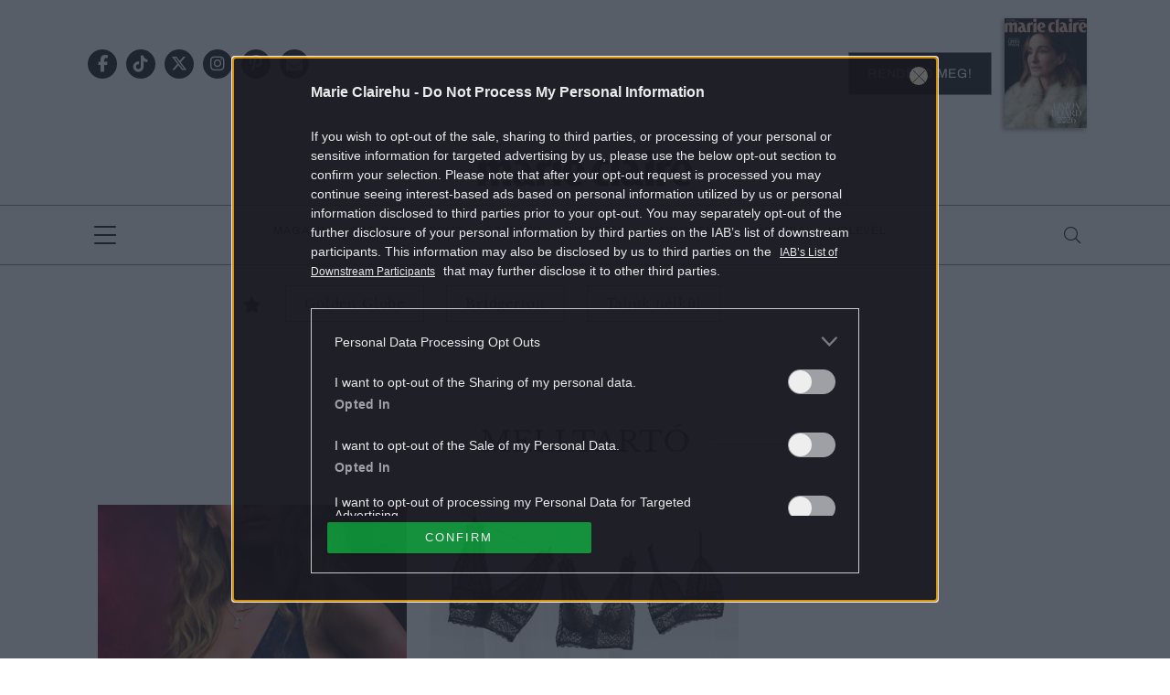

--- FILE ---
content_type: text/html; charset=utf-8
request_url: https://www.google.com/recaptcha/api2/aframe
body_size: 176
content:
<!DOCTYPE HTML><html><head><meta http-equiv="content-type" content="text/html; charset=UTF-8"></head><body><script nonce="b4_NcCByMQ9GfQ_A2zOyPA">/** Anti-fraud and anti-abuse applications only. See google.com/recaptcha */ try{var clients={'sodar':'https://pagead2.googlesyndication.com/pagead/sodar?'};window.addEventListener("message",function(a){try{if(a.source===window.parent){var b=JSON.parse(a.data);var c=clients[b['id']];if(c){var d=document.createElement('img');d.src=c+b['params']+'&rc='+(localStorage.getItem("rc::a")?sessionStorage.getItem("rc::b"):"");window.document.body.appendChild(d);sessionStorage.setItem("rc::e",parseInt(sessionStorage.getItem("rc::e")||0)+1);localStorage.setItem("rc::h",'1768523727316');}}}catch(b){}});window.parent.postMessage("_grecaptcha_ready", "*");}catch(b){}</script></body></html>

--- FILE ---
content_type: image/svg+xml
request_url: https://marieclaire.hu/themes/marieclaire/images/logo-marieclaire-white.svg
body_size: 4484
content:
<svg width="189" height="32" viewBox="0 0 189 32" fill="none" xmlns="http://www.w3.org/2000/svg">
<path d="M69.5232 0C67.2173 0 65.3481 1.77829 65.3481 3.9712C65.3481 6.16115 67.2173 7.94387 69.5232 7.94387C71.8275 7.94387 73.6967 6.16115 73.6967 3.9712C73.6967 1.77829 71.8275 0 69.5232 0Z" fill="white"/>
<path d="M84.839 8.48317C78.8846 8.25258 74.913 12.3228 74.5587 19.8542C74.337 24.5829 76.9213 28.9229 79.7541 30.5639C83.1258 32.5171 87.4661 32.1765 90.7773 30.7589C91.4282 30.4787 91.3976 30.3228 91.3976 29.8882V27.1875C91.3976 26.971 91.4771 26.597 90.9814 26.9075C90.4842 27.2089 89.0832 27.9814 87.8314 28.0664C85.4126 28.2238 83.599 27.6814 82.3378 23.6908C82.1408 23.0611 82.313 23.1352 82.4478 23.0502C82.5842 22.9561 93.371 19.4322 93.371 19.4322C93.5687 19.2977 93.5752 18.9215 93.554 18.6731C93.118 12.7138 89.5343 8.66498 84.839 8.48317ZM82.1307 19.9969C81.7415 20.1048 81.6686 20.0789 81.6467 19.577C81.5731 17.9533 81.6787 15.5253 82.2117 14.1927C83.1252 11.8986 84.8951 11.9525 85.8616 13.4995C86.3735 14.3206 86.8102 15.7256 86.9137 17.7884C86.9545 18.5999 86.4667 18.5837 86.3465 18.6258C85.5154 18.9215 82.1307 19.9969 82.1307 19.9969Z" fill="white"/>
<path d="M109.305 26.4204C107.803 24.2275 107.059 22.3117 107.061 19.1669C107.071 12.0227 111.396 11.09 114.684 13.1935V9.51496C112.828 8.44106 110.38 8.25332 108.547 8.47578C103.068 9.14837 99.8675 14.4019 99.8652 20.3834C99.8616 26.9023 103.498 34.705 115.05 31.0774V27.3155C113.351 28.3074 110.819 28.6236 109.305 26.4204Z" fill="white"/>
<path d="M73.155 29.7297C73.155 27.8968 73.1536 8.9225 73.1536 8.23661C73.155 8.14571 73.0778 8.12131 73.0361 8.14127C68.6375 10.434 65.9402 12.0016 65.9402 12.0016C65.9402 12.0016 65.7777 12.0171 65.7755 12.417C65.7777 14.0297 65.7739 27.04 65.7739 29.6919C65.7739 29.9491 65.7739 30.119 65.7739 30.1753C65.7725 30.8162 65.5094 31.329 65.4547 31.4902C65.4482 31.5048 65.4729 31.5203 65.4729 31.5203H71.4951H73.4584C73.4584 31.5203 73.4802 31.5048 73.4737 31.4902C73.4145 31.3112 73.1559 30.8264 73.1559 30.1753C73.155 30.1339 73.155 29.9764 73.155 29.7297Z" fill="white"/>
<path d="M49.9529 28.4161C48.9805 28.6342 48.5029 27.8617 48.0518 25.7804C47.1163 21.4582 46.7782 19.4708 46.4829 18.0273C45.4098 12.793 44.2776 11.0517 42.3283 9.89868C39.7368 8.37319 35.518 8.24755 32.6022 9.75163C32.6022 9.75163 32.495 9.78931 32.4973 9.93641C32.4973 10.5314 32.4934 12.7553 32.4862 12.9807C32.482 13.1581 32.6035 13.0243 32.6035 13.0243C34.9341 12.0805 38.5325 11.4626 39.0952 16.9438C39.0968 16.9785 39.1783 17.2106 39.0806 17.2424C36.9841 17.7878 33.6869 18.9068 32.2609 20.4878C29.065 24.0435 30.4415 29.7657 33.9507 31.2483C35.9075 32.0768 39.9556 32.7309 42.8584 29.7716C44.7012 31.6741 46.1234 31.6695 47.2898 31.677C47.2898 31.677 49.85 31.6741 49.9725 31.677C50.0695 31.677 50.0695 31.677 50.0724 31.3346C50.0724 31.2223 50.0695 29.575 50.0724 28.5861C50.0718 28.4649 50.0688 28.3895 49.9529 28.4161ZM41.0621 27.4974C37.0293 30.1965 35.5678 22.1995 39.4919 20.6548C39.6501 20.6045 39.7449 20.6999 39.7449 20.6999L41.3289 27.1197C41.3712 27.2728 41.1853 27.4272 41.0621 27.4974Z" fill="white"/>
<path d="M28.9015 29.8037L28.8929 28.7312L28.8913 18.1459C28.8929 14.5731 29.726 8.78445 23.9555 8.78445C21.0059 8.78445 19.5676 9.92339 18.1387 12.1813C18.0877 12.2604 18.0097 12.2634 17.9915 12.1813C16.8521 7.19243 9.62194 7.865 7.30083 12.0343C7.24325 12.1133 7.19659 12.1769 7.16233 12.2264C7.09746 12.3085 7.01143 12.2523 7.01143 12.1555C7.01143 12.0343 7.01143 10.729 7.01143 10.4289C7.01143 9.95665 7.01143 9.11409 7.01143 8.42819C7.01289 8.3373 6.9378 8.30256 6.89697 8.32989C2.66591 10.6278 0.0779931 12.001 0.0779931 12.001C0.0779931 12.001 -0.0393726 12.0616 0.0138438 12.1991C0.102781 12.4777 0.291588 12.9803 0.289402 13.6773C0.290858 14.7571 0.290858 26.4207 0.290858 29.0845V29.8051C0.2894 30.6182 0.120276 31.1214 0.0342554 31.3973C-0.00802604 31.5369 0.131208 31.5331 0.131208 31.5331H5.79765H7.1565C7.1565 31.5331 7.33 31.5547 7.27094 31.3973C7.20316 31.2294 6.99977 30.8296 7.00341 29.8051L7.00996 29.1932C7.00996 27.3543 7.00996 21.0675 7.00996 18.508C7.00996 17.8961 7.00996 17.528 7.00996 17.528C7.00996 15.7105 8.1523 14.4023 9.37627 14.3912C10.8547 14.3942 11.2367 15.9434 11.2367 16.6603V18.5775V29.2324C11.2367 29.2324 11.2367 29.7431 11.2367 29.8051C11.2352 30.6182 11.0668 31.1214 10.9808 31.3973C10.94 31.5369 11.0792 31.5331 11.0792 31.5331H16.7435H18.1045C18.1045 31.5331 18.2787 31.5547 18.2182 31.3973C18.1497 31.2294 17.9456 30.8296 17.9507 29.8051C17.9507 29.76 17.9507 28.8902 17.9507 28.8902V21.3114C17.9507 20.7009 17.9536 17.5176 17.9536 17.5176C17.9536 15.7032 19.0952 14.3935 20.3192 14.3794C21.7983 14.3868 22.1788 15.9315 22.1803 16.6514V18.5627V28.7282L22.1868 29.8051C22.1847 30.6182 22.0148 31.1214 21.9295 31.3973C21.8872 31.5369 22.0279 31.5331 22.0279 31.5331H27.6936H29.0518C29.0518 31.5331 29.2274 31.5547 29.1662 31.3973C29.0998 31.2287 28.8994 30.8289 28.9015 29.8037Z" fill="white"/>
<path d="M64.9371 8.7124C63.0353 8.38499 60.5379 8.26746 58.9638 11.8521C58.9071 11.926 58.8625 11.9896 58.8254 12.0383C58.7628 12.1204 58.6752 12.0642 58.6775 11.9733C58.6759 11.8521 58.6475 10.9252 58.6475 10.6281C58.6505 10.1662 58.6505 9.10929 58.6505 8.43524C58.6505 8.34432 58.5789 8.31548 58.5339 8.34136C54.3194 10.5963 51.2593 12.4079 51.2593 12.4079C51.2593 12.4079 51.117 12.45 51.1629 12.555C51.2278 12.7501 51.5706 13.8499 51.569 14.4419C51.5706 15.4988 51.5726 26.62 51.5726 29.2269L51.5706 29.8285C51.569 30.6354 51.4 31.1234 51.314 31.4004C51.2701 31.5364 51.4117 31.5321 51.4117 31.5321H57.078H58.7993C58.7993 31.5321 58.9712 31.5535 58.9129 31.4004C58.8452 31.2312 58.6403 30.8432 58.6453 29.8285L58.6518 29.2348C58.6505 27.4361 58.6505 21.2926 58.6505 18.7819V18.2852C58.6505 14.8336 61.2827 13.9371 63.671 14.5121C63.9298 14.5786 63.9888 14.47 64.0487 14.2194C64.12 13.9275 64.9576 9.92376 65.0816 9.21718C65.1449 8.84838 65.18 8.75748 64.9371 8.7124Z" fill="white"/>
<path d="M124.11 0.155601C124.11 0.155601 119.002 2.90875 116.332 4.39657C116.597 4.65228 117.158 5.76093 117.158 9.42167C117.158 13.4431 117.158 17.384 117.159 18.6833C117.159 21.3323 117.158 26.4136 117.125 30.4312C117.123 30.8784 116.88 31.4912 116.88 31.5327C116.88 31.5327 124.614 31.5327 124.599 31.5327C124.522 31.5327 124.124 28.8748 124.124 28.8748C124.124 28.8748 124.102 0.00704183 124.11 0.155601Z" fill="white"/>
<path d="M154.377 29.7292C154.377 27.8873 154.375 8.78448 154.375 8.09341C154.377 8.004 154.3 7.9737 154.257 7.99511C149.862 10.3048 147.163 11.8769 147.163 11.8769C147.163 11.8769 147 11.8968 147 12.2922C147 13.9205 146.996 27.0239 146.996 29.6959C146.996 29.9545 146.996 30.1185 146.996 30.1793C146.994 30.8258 146.731 31.3396 146.676 31.5015C146.671 31.52 146.693 31.5318 146.693 31.5318H152.715H154.679C154.679 31.5318 154.701 31.52 154.697 31.5015C154.634 31.3257 154.377 30.8347 154.377 30.1793C154.377 30.1363 154.377 29.9804 154.377 29.7292Z" fill="white"/>
<path d="M169.446 13.9315C169.52 13.6374 170.33 9.81475 170.457 9.09856C170.524 8.72311 170.555 8.63219 170.31 8.58489C168.879 8.32915 166.069 7.85615 164.344 11.5568C164.286 11.6359 164.24 11.6994 164.205 11.749C164.141 11.8295 164.051 11.7778 164.051 11.6824C164.051 11.5568 164.026 10.6159 164.026 10.3196C164.026 9.84726 164.026 9.00766 164.026 8.33214C164.029 8.23974 163.953 8.20648 163.911 8.23087C159.64 10.5162 156.64 12.1244 156.64 12.1244C156.64 12.1244 156.497 12.1651 156.544 12.273C156.603 12.4563 156.813 13.188 156.853 13.7889C156.856 14.8613 156.856 27.0667 156.856 29.7127V30.1916C156.856 30.834 156.6 31.3395 156.545 31.5006C156.539 31.519 156.563 31.5309 156.563 31.5309H162.415H164.321C164.321 31.5309 164.344 31.519 164.336 31.5006C164.28 31.3277 164.028 30.842 164.028 30.1916C164.028 30.151 164.028 29.992 164.028 29.7467C164.028 27.9189 164.028 21.1377 164.028 18.5879V17.6166C164.049 16.0128 164.836 14.9589 165.976 14.4526C166.891 14.0771 167.33 14.2013 169.064 14.2316C169.331 14.236 169.386 14.1887 169.446 13.9315Z" fill="white"/>
<path d="M188.391 18.6731C188.061 14.1447 185.91 10.7204 182.837 9.25554C181.867 8.79064 180.804 8.52825 179.676 8.48317C173.72 8.25258 169.749 12.3228 169.399 19.8542C169.176 24.5829 171.756 28.9229 174.591 30.5593C177.961 32.5194 182.303 32.1765 185.614 30.7589C186.264 30.4787 186.237 30.3228 186.237 29.8882V27.1875C186.237 26.9711 186.313 26.597 185.82 26.9075C185.323 27.2089 183.921 27.9857 182.672 28.0618C180.25 28.2238 178.437 27.6805 177.179 23.6908C176.979 23.0611 177.151 23.1352 177.286 23.05C177.421 22.962 188.209 19.4322 188.209 19.4322C188.405 19.2984 188.412 18.9215 188.391 18.6731ZM176.968 19.9969C176.578 20.1048 176.506 20.0789 176.484 19.5771C176.411 17.9533 176.517 15.5253 177.047 14.1883C177.961 11.8985 179.733 11.9525 180.697 13.4995C181.209 14.3206 181.648 15.7256 181.751 17.7884C181.791 18.5999 181.305 18.5837 181.183 18.6258C180.355 18.9215 176.968 19.9969 176.968 19.9969Z" fill="white"/>
<path d="M145.087 28.3247C144.116 28.5397 143.637 27.7718 143.187 25.6889C142.251 21.3711 141.913 19.3778 141.617 17.9343C140.545 12.7015 139.414 10.9602 137.463 9.81015C134.871 8.28169 130.653 8.15606 127.737 9.66603C127.737 9.66603 127.631 9.70223 127.631 9.84489C127.631 10.4413 127.627 12.6638 127.62 12.8892C127.619 13.0652 127.739 12.9328 127.739 12.9328C130.07 11.9861 133.667 11.3726 134.229 16.8567C134.233 16.887 134.313 17.1235 134.217 17.1509C132.119 17.6963 128.823 18.8153 127.395 20.3963C124.199 23.9521 125.575 29.6742 129.084 31.1568C131.042 31.9854 135.091 32.6394 137.993 29.6772C139.836 31.5826 141.259 31.5781 142.424 31.5856C142.424 31.5856 144.985 31.5826 145.107 31.5856C145.205 31.5856 145.205 31.5854 145.208 31.2432C145.208 31.1309 145.205 29.482 145.208 28.5006C145.208 28.3725 145.205 28.3001 145.087 28.3247ZM136.198 27.4037C132.165 30.1057 130.703 22.1088 134.629 20.5655C134.786 20.5138 134.88 20.6106 134.88 20.6106L136.465 27.0289C136.506 27.1804 136.32 27.3365 136.198 27.4037Z" fill="white"/>
<path d="M151.079 0.0124512C148.774 0.0124512 146.904 1.78925 146.904 3.98216C146.904 6.17803 148.773 7.95482 151.079 7.95482C153.385 7.95482 155.255 6.17803 155.255 3.98216C155.255 1.78925 153.385 0.0124512 151.079 0.0124512Z" fill="white"/>
</svg>
